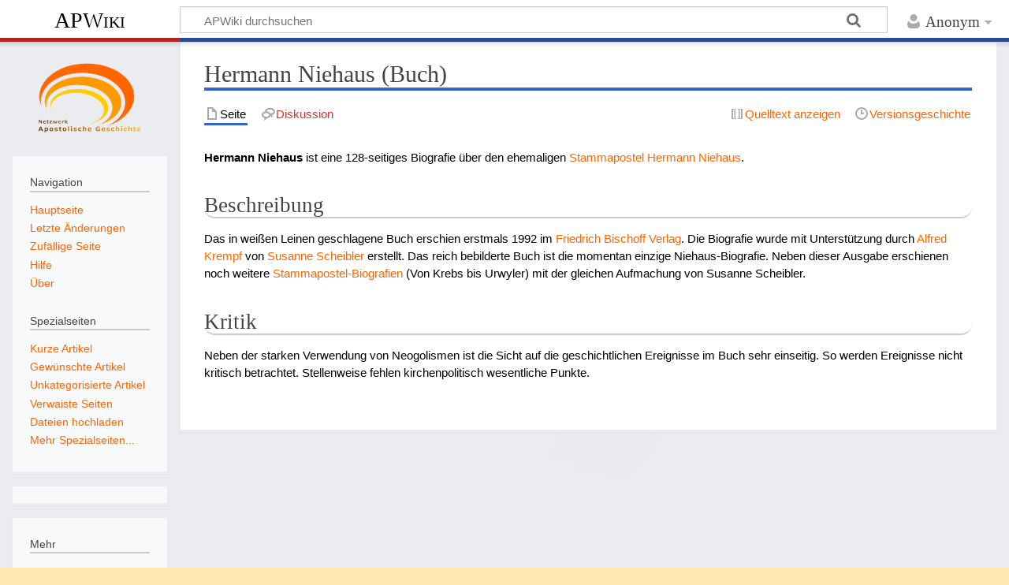

--- FILE ---
content_type: text/html; charset=UTF-8
request_url: https://apostolische-geschichte.de/wiki/index.php?title=Hermann_Niehaus_(Buch)
body_size: 5176
content:
<!DOCTYPE html>
<html class="client-nojs" lang="de" dir="ltr">
<head>
<meta charset="UTF-8">
<title>Hermann Niehaus (Buch) – APWiki</title>
<script>document.documentElement.className="client-js";RLCONF={"wgBreakFrames":false,"wgSeparatorTransformTable":[",\t.",".\t,"],"wgDigitTransformTable":["",""],"wgDefaultDateFormat":"dmy","wgMonthNames":["","Januar","Februar","März","April","Mai","Juni","Juli","August","September","Oktober","November","Dezember"],"wgRequestId":"aXEuMQFKJGF1ECDzJI9prwAAABY","wgCanonicalNamespace":"","wgCanonicalSpecialPageName":false,"wgNamespaceNumber":0,"wgPageName":"Hermann_Niehaus_(Buch)","wgTitle":"Hermann Niehaus (Buch)","wgCurRevisionId":12045,"wgRevisionId":12045,"wgArticleId":1805,"wgIsArticle":true,"wgIsRedirect":false,"wgAction":"view","wgUserName":null,"wgUserGroups":["*"],"wgCategories":["Publikation"],"wgPageViewLanguage":"de","wgPageContentLanguage":"de","wgPageContentModel":"wikitext","wgRelevantPageName":"Hermann_Niehaus_(Buch)","wgRelevantArticleId":1805,"wgIsProbablyEditable":false,"wgRelevantPageIsProbablyEditable":false,"wgRestrictionEdit":[],"wgRestrictionMove":[]};RLSTATE={"site.styles":"ready","user.styles":"ready","user":"ready","user.options":"loading","skins.timeless":"ready"};
RLPAGEMODULES=["site","mediawiki.page.ready","skins.timeless.js"];</script>
<script>(RLQ=window.RLQ||[]).push(function(){mw.loader.impl(function(){return["user.options@12s5i",function($,jQuery,require,module){mw.user.tokens.set({"patrolToken":"+\\","watchToken":"+\\","csrfToken":"+\\"});
}];});});</script>
<link rel="stylesheet" href="/wiki/load.php?lang=de&amp;modules=skins.timeless&amp;only=styles&amp;skin=timeless">
<script async="" src="/wiki/load.php?lang=de&amp;modules=startup&amp;only=scripts&amp;raw=1&amp;skin=timeless"></script>
<meta name="ResourceLoaderDynamicStyles" content="">
<link rel="stylesheet" href="/wiki/load.php?lang=de&amp;modules=site.styles&amp;only=styles&amp;skin=timeless">
<meta name="generator" content="MediaWiki 1.45.1">
<meta name="robots" content="max-image-preview:standard">
<meta name="format-detection" content="telephone=no">
<meta name="viewport" content="width=device-width, initial-scale=1.0, user-scalable=yes, minimum-scale=0.25, maximum-scale=5.0">
<link rel="icon" href="/wiki/favicon.ico">
<link rel="search" type="application/opensearchdescription+xml" href="/wiki/rest.php/v1/search" title="APWiki (de)">
<link rel="EditURI" type="application/rsd+xml" href="https://www.apostolische-geschichte.de/wiki/api.php?action=rsd">
<link rel="alternate" type="application/atom+xml" title="Atom-Feed für „APWiki“" href="/wiki/index.php?title=Spezial:Letzte_%C3%84nderungen&amp;feed=atom">
</head>
<body class="mediawiki ltr sitedir-ltr mw-hide-empty-elt ns-0 ns-subject page-Hermann_Niehaus_Buch rootpage-Hermann_Niehaus_Buch skin-timeless action-view skin--responsive"><div id="mw-wrapper"><div id="mw-header-container" class="ts-container"><div id="mw-header" class="ts-inner"><div id="user-tools"><div id="personal"><h2><span>Anonym</span></h2><div id="personal-inner" class="dropdown"><div role="navigation" class="mw-portlet" id="p-personal" title="Benutzermenü" aria-labelledby="p-personal-label"><h3 id="p-personal-label" lang="de" dir="ltr">Nicht angemeldet</h3><div class="mw-portlet-body"><ul lang="de" dir="ltr"><li id="pt-login" class="mw-list-item"><a href="/wiki/index.php?title=Spezial:Anmelden&amp;returnto=Hermann+Niehaus+%28Buch%29" title="Sich anzumelden wird gerne gesehen, ist jedoch nicht zwingend erforderlich. [o]" accesskey="o"><span>Anmelden</span></a></li></ul></div></div></div></div></div><div id="p-logo-text" class="mw-portlet" role="banner"><a id="p-banner" class="mw-wiki-title" href="/wiki/index.php?title=Hauptseite">APWiki</a></div><div class="mw-portlet" id="p-search"><h3 lang="de" dir="ltr"><label for="searchInput">Suche</label></h3><form action="/wiki/index.php" id="searchform"><div id="simpleSearch"><div id="searchInput-container"><input type="search" name="search" placeholder="APWiki durchsuchen" aria-label="APWiki durchsuchen" autocapitalize="sentences" spellcheck="false" title="APWiki durchsuchen [f]" accesskey="f" id="searchInput"></div><input type="hidden" value="Spezial:Suche" name="title"><input class="searchButton mw-fallbackSearchButton" type="submit" name="fulltext" title="Suche nach Seiten, die diesen Text enthalten" id="mw-searchButton" value="Suchen"><input class="searchButton" type="submit" name="go" title="Gehe direkt zu der Seite mit genau diesem Namen, falls sie vorhanden ist." id="searchButton" value="Seite"></div></form></div></div><div class="visualClear"></div></div><div id="mw-header-hack" class="color-bar"><div class="color-middle-container"><div class="color-middle"></div></div><div class="color-left"></div><div class="color-right"></div></div><div id="mw-header-nav-hack"><div class="color-bar"><div class="color-middle-container"><div class="color-middle"></div></div><div class="color-left"></div><div class="color-right"></div></div></div><div id="menus-cover"></div><div id="mw-content-container" class="ts-container"><div id="mw-content-block" class="ts-inner"><div id="mw-content-wrapper"><div id="mw-content"><div id="content" class="mw-body" role="main"><div class="mw-indicators">
</div>
<h1 id="firstHeading" class="firstHeading mw-first-heading"><span class="mw-page-title-main">Hermann Niehaus (Buch)</span></h1><div id="bodyContentOuter"><div id="siteSub">Aus APWiki</div><div id="mw-page-header-links"><div role="navigation" class="mw-portlet tools-inline" id="p-namespaces" aria-labelledby="p-namespaces-label"><h3 id="p-namespaces-label" lang="de" dir="ltr">Namensräume</h3><div class="mw-portlet-body"><ul lang="de" dir="ltr"><li id="ca-nstab-main" class="selected mw-list-item"><a href="/wiki/index.php?title=Hermann_Niehaus_(Buch)" title="Seiteninhalt anzeigen [c]" accesskey="c"><span>Seite</span></a></li><li id="ca-talk" class="new mw-list-item"><a href="/wiki/index.php?title=Diskussion:Hermann_Niehaus_(Buch)&amp;action=edit&amp;redlink=1" rel="discussion" class="new" title="Diskussion zum Seiteninhalt (Seite nicht vorhanden) [t]" accesskey="t"><span>Diskussion</span></a></li></ul></div></div><div role="navigation" class="mw-portlet tools-inline" id="p-more" aria-labelledby="p-more-label"><h3 id="p-more-label" lang="de" dir="ltr">Mehr</h3><div class="mw-portlet-body"><ul lang="de" dir="ltr"><li id="ca-more" class="dropdown-toggle mw-list-item"><span>Mehr</span></li></ul></div></div><div role="navigation" class="mw-portlet tools-inline" id="p-views" aria-labelledby="p-views-label"><h3 id="p-views-label" lang="de" dir="ltr">Seitenaktionen</h3><div class="mw-portlet-body"><ul lang="de" dir="ltr"><li id="ca-view" class="selected mw-list-item"><a href="/wiki/index.php?title=Hermann_Niehaus_(Buch)"><span>Lesen</span></a></li><li id="ca-viewsource" class="mw-list-item"><a href="/wiki/index.php?title=Hermann_Niehaus_(Buch)&amp;action=edit" title="Diese Seite ist geschützt. Ihr Quelltext kann dennoch angesehen und kopiert werden. [e]" accesskey="e"><span>Quelltext anzeigen</span></a></li><li id="ca-history" class="mw-list-item"><a href="/wiki/index.php?title=Hermann_Niehaus_(Buch)&amp;action=history" title="Frühere Versionen dieser Seite listen [h]" accesskey="h"><span>Versionsgeschichte</span></a></li></ul></div></div></div><div class="visualClear"></div><div id="bodyContent"><div id="contentSub"><div id="mw-content-subtitle"></div></div><div id="mw-content-text" class="mw-body-content"><div class="mw-content-ltr mw-parser-output" lang="de" dir="ltr"><p><b>Hermann Niehaus</b> ist eine 128-seitiges Biografie über den ehemaligen <a href="/wiki/index.php?title=Stammapostel" title="Stammapostel">Stammapostel</a> <a href="/wiki/index.php?title=Hermann_Niehaus" title="Hermann Niehaus">Hermann Niehaus</a>.
</p>
<div class="mw-heading mw-heading2"><h2 id="Beschreibung">Beschreibung</h2></div>
<p>Das in weißen Leinen geschlagene Buch erschien erstmals 1992 im <a href="/wiki/index.php?title=Friedrich_Bischoff_Verlag" class="mw-redirect" title="Friedrich Bischoff Verlag">Friedrich Bischoff Verlag</a>. Die Biografie wurde mit Unterstützung durch <a href="/wiki/index.php?title=Alfred_Krempf" title="Alfred Krempf">Alfred Krempf</a> von <a href="/wiki/index.php?title=Susanne_Scheibler" title="Susanne Scheibler">Susanne Scheibler</a> erstellt. Das reich bebilderte Buch ist die momentan einzige Niehaus-Biografie. Neben dieser Ausgabe erschienen noch weitere <a href="/wiki/index.php?title=Stammapostelbiografien" title="Stammapostelbiografien">Stammapostel-Biografien</a> (Von Krebs bis Urwyler) mit der gleichen Aufmachung von Susanne Scheibler.
</p>
<div class="mw-heading mw-heading2"><h2 id="Kritik">Kritik</h2></div>
<p>Neben der starken Verwendung von Neogolismen ist die Sicht auf die geschichtlichen Ereignisse im Buch sehr einseitig. So werden Ereignisse nicht kritisch betrachtet. Stellenweise fehlen kirchenpolitisch wesentliche Punkte.
</p>
<!-- 
NewPP limit report
Cached time: 20260121091538
Cache expiry: 86400
Reduced expiry: false
Complications: []
CPU time usage: 0.016 seconds
Real time usage: 0.017 seconds
Preprocessor visited node count: 12/1000000
Revision size: 828/2097152 bytes
Post‐expand include size: 0/2097152 bytes
Template argument size: 0/2097152 bytes
Highest expansion depth: 2/100
Expensive parser function count: 0/100
Unstrip recursion depth: 0/20
Unstrip post‐expand size: 0/5000000 bytes
-->
<!--
Transclusion expansion time report (%,ms,calls,template)
100.00%    0.000      1 -total
-->

<!-- Saved in parser cache with key usr_web750_6-mw1151_:pcache:1805:|#|:idhash:canonical and timestamp 20260121091538 and revision id 12045. Rendering was triggered because: page_view
 -->
</div></div><div class="printfooter">
Abgerufen von „<a dir="ltr" href="https://www.apostolische-geschichte.de/wiki/index.php?title=Hermann_Niehaus_(Buch)&amp;oldid=12045">https://www.apostolische-geschichte.de/wiki/index.php?title=Hermann_Niehaus_(Buch)&amp;oldid=12045</a>“</div>
<div class="visualClear"></div></div></div></div></div><div id="content-bottom-stuff"><div id="catlinks" class="catlinks" data-mw="interface"><div id="mw-normal-catlinks" class="mw-normal-catlinks"><a href="/wiki/index.php?title=Spezial:Kategorien" title="Spezial:Kategorien">Kategorie</a>: <ul><li><a href="/wiki/index.php?title=Kategorie:Publikation" title="Kategorie:Publikation">Publikation</a></li></ul></div></div></div></div><div id="mw-site-navigation"><div id="p-logo" class="mw-portlet" role="banner"><a class="mw-wiki-logo timeless-logo" href="/wiki/index.php?title=Hauptseite" title="Hauptseite"><img src="/wiki/logo2.png"></a></div><div id="site-navigation" class="sidebar-chunk"><h2><span>Navigation</span></h2><div class="sidebar-inner"><div role="navigation" class="mw-portlet" id="p-navigation" aria-labelledby="p-navigation-label"><h3 id="p-navigation-label" lang="de" dir="ltr">Navigation</h3><div class="mw-portlet-body"><ul lang="de" dir="ltr"><li id="n-mainpage-description" class="mw-list-item"><a href="/wiki/index.php?title=Hauptseite" title="Hauptseite besuchen [z]" accesskey="z"><span>Hauptseite</span></a></li><li id="n-recentchanges" class="mw-list-item"><a href="/wiki/index.php?title=Spezial:Letzte_%C3%84nderungen" title="Liste der letzten Änderungen in diesem Wiki [r]" accesskey="r"><span>Letzte Änderungen</span></a></li><li id="n-randompage" class="mw-list-item"><a href="/wiki/index.php?title=Spezial:Zuf%C3%A4llige_Seite" title="Zufällige Seite aufrufen [x]" accesskey="x"><span>Zufällige Seite</span></a></li><li id="n-help" class="mw-list-item"><a href="/wiki/index.php?title=APWiki:Erste_Schritte" title="Hilfeseite anzeigen"><span>Hilfe</span></a></li><li id="n-about" class="mw-list-item"><a href="/wiki/index.php?title=APWiki:%C3%9Cber_APWiki"><span>Über</span></a></li></ul></div></div><div role="navigation" class="mw-portlet" id="p-Spezialseiten" aria-labelledby="p-Spezialseiten-label"><h3 id="p-Spezialseiten-label" lang="de" dir="ltr">Spezialseiten</h3><div class="mw-portlet-body"><ul lang="de" dir="ltr"><li id="n-Kurze-Artikel" class="mw-list-item"><a href="/wiki/index.php?title=Spezial:K%C3%BCrzeste_Seiten"><span>Kurze Artikel</span></a></li><li id="n-Gewünschte-Artikel" class="mw-list-item"><a href="/wiki/index.php?title=Spezial:Gew%C3%BCnschte_Seiten"><span>Gewünschte Artikel</span></a></li><li id="n-Unkategorisierte-Artikel" class="mw-list-item"><a href="/wiki/index.php?title=Spezial:Nicht_kategorisierte_Seiten"><span>Unkategorisierte Artikel</span></a></li><li id="n-Verwaiste-Seiten" class="mw-list-item"><a href="/wiki/index.php?title=Spezial:Verwaiste_Seiten"><span>Verwaiste Seiten</span></a></li><li id="n-Dateien-hochladen" class="mw-list-item"><a href="/wiki/index.php?title=Spezial:Hochladen"><span>Dateien hochladen</span></a></li><li id="n-Mehr-Spezialseiten..." class="mw-list-item"><a href="/wiki/index.php?title=Spezial:Spezialseiten"><span>Mehr Spezialseiten...</span></a></li></ul></div></div></div></div><div id="site-tools" class="sidebar-chunk"><h2><span>Wikiwerkzeuge</span></h2><div class="sidebar-inner"><div role="navigation" class="mw-portlet emptyPortlet" id="p-tb" aria-labelledby="p-tb-label"><h3 id="p-tb-label" lang="de" dir="ltr">Wikiwerkzeuge</h3><div class="mw-portlet-body"><ul lang="de" dir="ltr"></ul></div></div></div></div></div><div id="mw-related-navigation"><div id="page-tools" class="sidebar-chunk"><h2><span>Seitenwerkzeuge</span></h2><div class="sidebar-inner"><div role="navigation" class="mw-portlet emptyPortlet" id="p-cactions" title="Weitere Optionen" aria-labelledby="p-cactions-label"><h3 id="p-cactions-label" lang="de" dir="ltr">Seitenwerkzeuge</h3><div class="mw-portlet-body"><ul lang="de" dir="ltr"></ul></div></div><div role="navigation" class="mw-portlet emptyPortlet" id="p-userpagetools" aria-labelledby="p-userpagetools-label"><h3 id="p-userpagetools-label" lang="de" dir="ltr">Benutzerseitenwerkzeuge</h3><div class="mw-portlet-body"><ul lang="de" dir="ltr"></ul></div></div><div role="navigation" class="mw-portlet" id="p-pagemisc" aria-labelledby="p-pagemisc-label"><h3 id="p-pagemisc-label" lang="de" dir="ltr">Mehr</h3><div class="mw-portlet-body"><ul lang="de" dir="ltr"><li id="t-whatlinkshere" class="mw-list-item"><a href="/wiki/index.php?title=Spezial:Linkliste/Hermann_Niehaus_(Buch)" title="Liste aller Seiten, die hierher verlinken [j]" accesskey="j"><span>Links auf diese Seite</span></a></li><li id="t-recentchangeslinked" class="mw-list-item"><a href="/wiki/index.php?title=Spezial:%C3%84nderungen_an_verlinkten_Seiten/Hermann_Niehaus_(Buch)" rel="nofollow" title="Letzte Änderungen an Seiten, die von hier verlinkt sind [k]" accesskey="k"><span>Änderungen an verlinkten Seiten</span></a></li><li id="t-print" class="mw-list-item"><a href="javascript:print();" rel="alternate" title="Druckansicht dieser Seite [p]" accesskey="p"><span>Druckversion</span></a></li><li id="t-permalink" class="mw-list-item"><a href="/wiki/index.php?title=Hermann_Niehaus_(Buch)&amp;oldid=12045" title="Dauerhafter Link zu dieser Seitenversion"><span>Permanenter Link</span></a></li><li id="t-info" class="mw-list-item"><a href="/wiki/index.php?title=Hermann_Niehaus_(Buch)&amp;action=info" title="Weitere Informationen über diese Seite"><span>Seiten­­informationen</span></a></li><li id="t-pagelog" class="mw-list-item"><a href="/wiki/index.php?title=Spezial:Logbuch&amp;page=Hermann+Niehaus+%28Buch%29"><span>Seitenlogbücher</span></a></li></ul></div></div></div></div><div id="catlinks-sidebar" class="sidebar-chunk"><h2><span>Kategorien</span></h2><div class="sidebar-inner"><div id="sidebar-normal-catlinks" class="mw-normal-catlinks"><div role="navigation" class="mw-portlet" id="p-normal-catlinks" aria-labelledby="p-normal-catlinks-label"><h3 id="p-normal-catlinks-label" lang="de" dir="ltr">Kategorien</h3><div class="mw-portlet-body"><ul><li><a href="/wiki/index.php?title=Kategorie:Publikation" title="Kategorie:Publikation">Publikation</a></li></ul></div></div></div></div></div></div><div class="visualClear"></div></div></div><div id="mw-footer-container" class="mw-footer-container ts-container"><div id="mw-footer" class="mw-footer ts-inner" role="contentinfo" lang="de" dir="ltr"><ul id="footer-icons"><li id="footer-poweredbyico" class="footer-icons"><a href="https://www.mediawiki.org/" class="cdx-button cdx-button--fake-button cdx-button--size-large cdx-button--fake-button--enabled"><picture><source media="(min-width: 500px)" srcset="/wiki/resources/assets/poweredby_mediawiki.svg" width="88" height="31"><img src="/wiki/resources/assets/mediawiki_compact.svg" alt="Powered by MediaWiki" lang="en" width="25" height="25" loading="lazy"></picture></a></li></ul><div id="footer-list"><ul id="footer-info"><li id="footer-info-lastmod"> Diese Seite wurde zuletzt am 11. Juni 2011 um 13:51 Uhr bearbeitet.</li></ul><ul id="footer-places"><li id="footer-places-privacy"><a href="/wiki/index.php?title=APWiki:Datenschutz">Datenschutz</a></li><li id="footer-places-about"><a href="/wiki/index.php?title=APWiki:%C3%9Cber_APWiki">Über APWiki</a></li><li id="footer-places-disclaimers"><a href="/wiki/index.php?title=APWiki:Impressum">Haftungsausschluss</a></li></ul></div><div class="visualClear"></div></div></div></div><script>(RLQ=window.RLQ||[]).push(function(){mw.config.set({"wgBackendResponseTime":616,"wgPageParseReport":{"limitreport":{"cputime":"0.016","walltime":"0.017","ppvisitednodes":{"value":12,"limit":1000000},"revisionsize":{"value":828,"limit":2097152},"postexpandincludesize":{"value":0,"limit":2097152},"templateargumentsize":{"value":0,"limit":2097152},"expansiondepth":{"value":2,"limit":100},"expensivefunctioncount":{"value":0,"limit":100},"unstrip-depth":{"value":0,"limit":20},"unstrip-size":{"value":0,"limit":5000000},"timingprofile":["100.00%    0.000      1 -total"]},"cachereport":{"timestamp":"20260121091538","ttl":86400,"transientcontent":false}}});});</script>
</body>
</html>